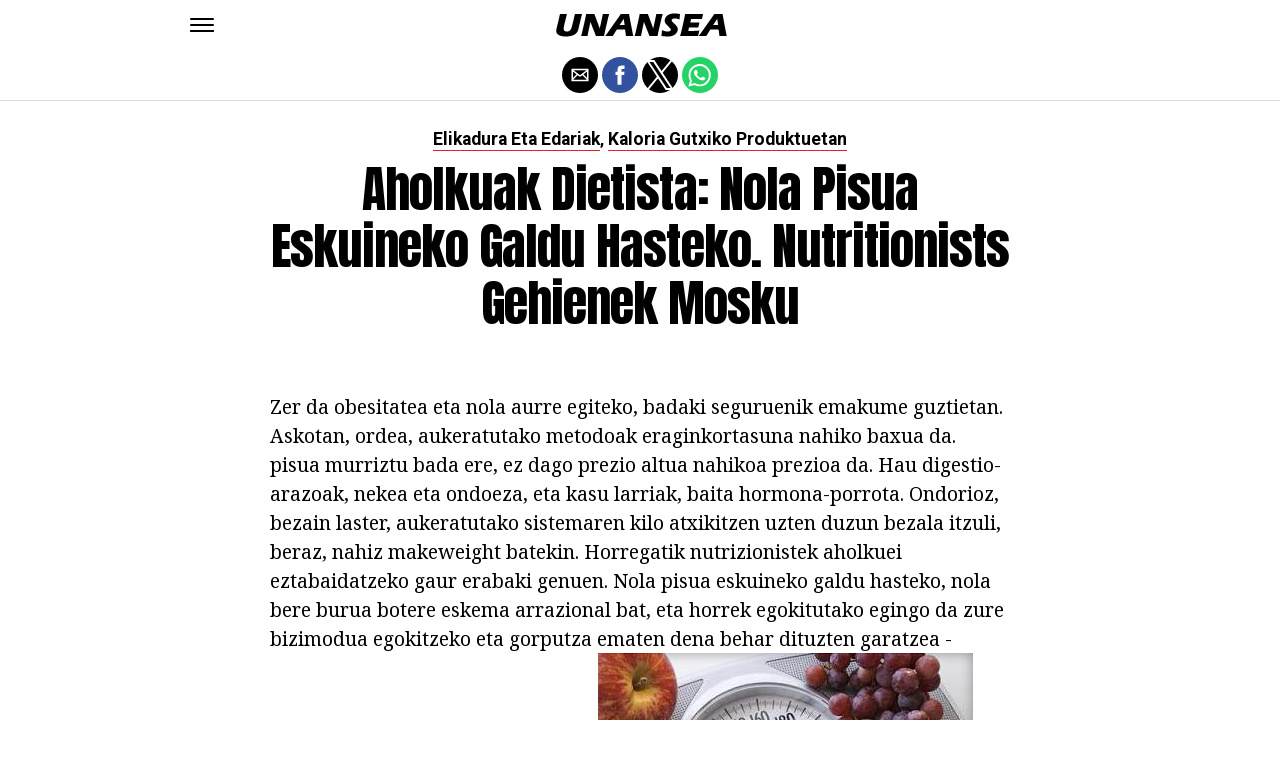

--- FILE ---
content_type: text/html; charset=UTF-8
request_url: https://eu.unansea.com/aholkuak-dietista-nola-pisua-eskuineko-galdu-hasteko-nutritionists-gehienek-mosku/
body_size: 14069
content:
<!DOCTYPE html>
<html ⚡ lang="en-US">
<head>
	<meta charset="UTF-8" >
	<meta name="viewport" id="viewport" content="width=device-width, initial-scale=1.0, maximum-scale=1.0, minimum-scale=1.0, user-scalable=no" />
	<link rel="canonical" href="https://eu.unansea.com/aholkuak-dietista-nola-pisua-eskuineko-galdu-hasteko-nutritionists-gehienek-mosku/">
	<link rel="shortcut icon" href="https://eu.unansea.com/wp-content/themes/jawn/images/favicon.ico">
	<script async custom-element="amp-social-share" src="https://cdn.ampproject.org/v0/amp-social-share-0.1.js" ></script>
	<script async custom-element="amp-sidebar" src="https://cdn.ampproject.org/v0/amp-sidebar-0.1.js" ></script>

<link href="https://fonts.googleapis.com/css2?family=Anton&family=Noto+Serif:wght@400;700&family=Roboto:wght@400;700&family=Roboto+Condensed:wght@700&subset=arabic,latin,latin-ext,cyrillic,cyrillic-ext,greek-ext,greek,vietnamese&display=swap" rel="stylesheet">


	<title>Aholkuak dietista: nola pisua eskuineko galdu hasteko. nutritionists gehienek Mosku</title>
	<script type='text/javascript' src="https://cdn.ampproject.org/v0.js" async></script>
	<style amp-boilerplate>body{-webkit-animation:-amp-start 8s steps(1,end) 0s 1 normal both;-moz-animation:-amp-start 8s steps(1,end) 0s 1 normal both;-ms-animation:-amp-start 8s steps(1,end) 0s 1 normal both;animation:-amp-start 8s steps(1,end) 0s 1 normal both}@-webkit-keyframes -amp-start{from{visibility:hidden}to{visibility:visible}}@-moz-keyframes -amp-start{from{visibility:hidden}to{visibility:visible}}@-ms-keyframes -amp-start{from{visibility:hidden}to{visibility:visible}}@-o-keyframes -amp-start{from{visibility:hidden}to{visibility:visible}}@keyframes -amp-start{from{visibility:hidden}to{visibility:visible}}</style>
	<noscript>
		<style amp-boilerplate>body{-webkit-animation:none;-moz-animation:none;-ms-animation:none;animation:none}</style>
	</noscript>

	<script async custom-element="amp-ad" src="https://cdn.ampproject.org/v0/amp-ad-0.1.js"></script>

	
	<style amp-custom>
		html, body, div, span, applet, object, iframe,
		h1, h2, h3, h4, h5, h6, p, blockquote, pre,
		a, abbr, acronym, address, big, cite, code,
		del, dfn, em, img, ins, kbd, q, s, samp,
		small, strike, strong, sub, sup, tt, var,
		b, u, i, center,
		dl, dt, dd, ol, ul, li,
		fieldset, form, label, legend,
		table, caption, tbody, tfoot, thead, tr, th, td,
		article, aside, canvas, details, embed,
		figure, figcaption, footer, header, hgroup,
		menu, nav, output, ruby, section, summary,
		time, mark, audio, video {
		margin: 0;
		padding: 0;
		border: 0;
		font-size: 100%;
		vertical-align: baseline;
		}
		/* HTML5 display-role reset for older browsers */
		article, aside, details, figcaption, figure,
		footer, header, hgroup, menu, nav, section {
		display: block;
		}
		ol, ul {
		list-style: none;
		}
		blockquote, q {
		quotes: none;
		}
		blockquote:before, blockquote:after,
		q:before, q:after {
		content: '';
		content: none;
		}
		table {
		border-collapse: collapse;
		border-spacing: 0;
		}
		html {
		overflow-x: hidden;
		}
		body {
		color: #000;
		font-size: 1rem;
		-webkit-font-smoothing: antialiased;
		font-weight: 400;
		line-height: 100%;
		margin: 0px auto;
		padding: 0px;
		}
		h1, h2, h3, h4, h5, h6, h1 a, h2 a, h3 a, h4 a, h5 a, h6 a {
		-webkit-backface-visibility: hidden;
		color: #000;
		}
		img {
		max-width: 100%;
		height: auto;
		-webkit-backface-visibility: hidden;
		}
		iframe,
		embed,
		object,
		video {
		max-width: 100%;
		}
		a, a:visited {
		opacity: 1;
		text-decoration: none;
		-webkit-transition: color .25s, background .25s, opacity .25s;
		-moz-transition: color .25s, background .25s, opacity .25s;
		-ms-transition: color .25s, background .25s, opacity .25s;
		-o-transition: color .25s, background .25s, opacity .25s;
		transition: color .25s, background .25s, opacity .25s;
		}
		a:hover {
		text-decoration: none;
		}
		a:active,
		a:focus {
		outline: none;
		}
		#mvp-side-wrap a {
		color: #000;
		font-weight: 700;
		}
		#mvp-site,
		#mvp-site-wall {
		overflow: hidden;
		width: 100%;
		}
		#mvp-site-main {
		width: 100%;
		}
		#mvp-site-main {
		-webkit-backface-visibility: hidden;
		backface-visibility: hidden;
		margin-top: 0;
		z-index: 9999;
		}
		.home #mvp-site-main {
		transition: margin-top .7s;
		}
		.relative {
		position: relative;
		}
		.w100 {
		width: 100%;
		}
		.right, .alignright {
		float: right;
		}
		.alignright {
		margin: 20px 0 20px 20px;
		}
		.left, .alignleft {
		float: left;
		}
		.alignleft {
		margin: 20px 20px 20px 0;
		}
		.aligncenter {
		display: block;
		margin: 0 auto;
		}
		.mvp-mob-img {
		display: none;
		}
		#mvp-fly-wrap,
		#mvp-search-wrap {
		-webkit-transition: -webkit-transform 0.25s ease;
		-moz-transition: -moz-transform 0.25s ease;
		-ms-transition: -ms-transform 0.25s ease;
		-o-transition: -o-transform 0.25s ease;
		transition: transform 0.25s ease;
		}
		#mvp-main-head-wrap {
		position: fixed;
		top: 0;
		left: 0;
		width: 100%;
		z-index: 999;
		}
		#mvp-main-nav-wrap,
		#mvp-main-nav-top-wrap {
		width: 100%;
		}
		.mvp-main-box {
		margin: 0 auto;
		max-width: 900px;
		height: 100%;
		}
		h1.mvp-logo-title,
		h2.mvp-logo-title {
		display: block;
		font-size: 0px;
		}
		.mvp-nav-logo-small,
		.mvp-nav-small .mvp-nav-logo-reg {
		display: none;
		}
		.mvp-nav-small .mvp-nav-logo-small {
		display: inline;
		}
		#mvp-main-nav-bot {
		-webkit-backface-visibility: hidden;
		backface-visibility: hidden;
		width: 100%;
		height: 50px;
		z-index: 9000;
		}
		#mvp-main-nav-bot-cont {
		-webkit-backface-visibility: hidden;
		backface-visibility: hidden;
		width: 100%;
		height: 50px;
		}
		.mvp-nav-small .mvp-nav-top-wrap,
		.mvp-nav-small .mvp-nav-top-mid {
		height: 30px;
		}
		.mvp-nav-small .mvp-nav-top-mid img {
		height: 100%;
		}
		#mvp-nav-bot-wrap,
		.mvp-nav-bot-cont {
		width: 100%;
		}
		.mvp-nav-bot-right-out {
		margin-right: -50px;
		width: 100%;
		}
		.mvp-nav-bot-right-in {
		margin-right: 50px;
		}
		.mvp-nav-bot-left-out {
		float: right;
		margin-left: -50px;
		width: 100%;
		}
		.mvp-nav-bot-left-in {
		margin-left: 50px;
		}
		.mvp-nav-bot-left,
		.mvp-nav-bot-right {
		width: 50px;
		height: 50px;
		}
		.mvp-fixed-post {
		text-align: left;
		}
		.mvp-fixed-post img {
		float: left;
		margin-left: 0;
		}
		#mvp-main-nav-small,
		#mvp-nav-small-wrap,
		#mvp-main-nav-small-cont,
		.mvp-nav-small-cont {
		width: 100%;
		}
		#mvp-main-nav-small {
		-webkit-backface-visibility: hidden;
		backface-visibility: hidden;
		overflow: hidden;
		height: 50px;
		z-index: 99999;
		}
		#mvp-main-nav-small:hover {
		overflow: visible;
		}
		.mvp-nav-small-cont {
		display: grid;
		grid-column-gap: 20px;
		grid-template-columns: 24px auto;
		height: 50px;
		}
		#mvp-nav-small-left {
		margin: 18px 0;
		width: 24px;
		height: 14px;
		}
		#mvp-main-nav-small .mvp-nav-menu ul {
		text-align: left;
		}
		#mvp-main-nav-small .mvp-drop-nav-title {
		margin: 0;
		overflow: hidden;
		max-width: 680px;
		height: 0;
		}
		.mvp-nav-small-fixed .mvp-drop-nav-title {
		-webkit-backface-visibility: hidden;
		backface-visibility: hidden;
		display: inline;
		-webkit-transform: translate3d(0,-70px,0);
		-moz-transform: translate3d(0,-70px,0);
		-ms-transform: translate3d(0,-70px,0);
		-o-transform: translate3d(0,-70px,0);
		transform: translate3d(0,-70px,0);
		}
		.mvp-nav-small-post {
		margin: 10px 0;
		height: 30px;
		-webkit-transform: translate3d(0,0,0);
		-moz-transform: translate3d(0,0,0);
		-ms-transform: translate3d(0,0,0);
		-o-transform: translate3d(0,0,0);
		transform: translate3d(0,0,0);
		}
		.mvp-nav-small-mid {
		margin-right: 44px;
		text-align: center;
		}
		.mvp-nav-small-mid-right {
		max-width: 780px;
		}
		#mvp-main-nav-small .mvp-nav-menu {
		overflow: hidden;
		}
		#mvp-main-nav-small .mvp-nav-menu:hover {
		overflow: visible;
		}
		.mvp-nav-small-logo {
		display: inline-block;
		line-height: 0;
		margin: 10px 0;
		height: 30px;
		max-width: 200px;
		}
		#mvp-nav-small-right {
		margin-left: 20px;
		width: 30px;
		height: 50px;
		}
		.mvp-nav-small-post-tog {
		display: inline;
		overflow: hidden;
		height: auto;
		}
		#mvp-fly-wrap {
		position: relative;
		width: 370px;
		height: 100%;
		z-index: 999999;
		}
		.mvp-fly-but-wrap {
		cursor: pointer;
		width: 24px;
		height: 14px;
		}
		#mvp-fly-wrap .mvp-fly-but-wrap {
		margin: 15px 0;
		}
		.mvp-nav-top-left .mvp-fly-but-wrap {
		display: none;
		margin-top: -10px;
		opacity: 0;
		position: absolute;
		top: 50%;
		left: 0;
		height: 20px;
		}
		.mvp-nav-bot-left {
		margin: 15px 0;
		height: 20px;
		}
		.mvp-search-but-wrap {
		position: absolute;
		top: 60px;
		right: 80px;
		width: 60px;
		height: 60px;
		}
		.mvp-fly-but-wrap span {
		-webkit-border-radius: 2px;
		-moz-border-radius: 2px;
		-ms-border-radius: 2px;
		-o-border-radius: 2px;
		border-radius: 2px;
		display: block;
		position: absolute;
		left: 0;
		height: 2px;
		}
		.mvp-nav-top-left .mvp-fly-but-wrap {
		opacity: 1;
		}
		.mvp-fly-but-wrap span:nth-child(1) {
		top: 0;
		width: 24px;
		}
		.mvp-fly-but-wrap span:nth-child(2),
		.mvp-fly-but-wrap span:nth-child(3) {
		top: 12px;
		width: 24px;
		}
		.mvp-fly-but-wrap span:nth-child(4) {
		top: 6px;
		width: 24px;
		}
		#mvp-fly-menu-top .mvp-fly-but-wrap span:nth-child(1),
		#mvp-fly-menu-top .mvp-fly-but-wrap span:nth-child(4) {
		top: .5px;
		left: 50%;
		width: 0%;
		}
		#mvp-fly-menu-top .mvp-fly-but-wrap span:nth-child(2) {
		-webkit-transform: rotate(45deg);
		-moz-transform: rotate(45deg);
		-ms-transform: rotate(45deg);
		-o-transform: rotate(45deg);
		transform: rotate(45deg);
		width: 30px;
		}
		#mvp-fly-menu-top .mvp-fly-but-wrap span:nth-child(3) {
		-webkit-transform: rotate(-45deg);
		-moz-transform: rotate(-45deg);
		-ms-transform: rotate(-45deg);
		-o-transform: rotate(-45deg);
		transform: rotate(-45deg);
		width: 30px;
		}
		#mvp-fly-menu-top {
		width: 100%;
		height: 50px;
		}
		.mvp-fly-top-out {
		margin-right: -100px;
		left: 50px;
		width: 100%;
		}
		.mvp-fly-top-in {
		margin-right: 100px;
		}
		.mvp-fly-but-menu {
		float: right;
		position: relative;
		}
		#mvp-fly-wrap .mvp-fly-but-menu {
		margin: 15px;
		}
		#mvp-fly-menu-wrap {
		overflow: hidden;
		width: 100%;
		}
		nav.mvp-fly-nav-menu {
		margin: 0 5.40540540541% 0; /* 20px / 370px */
		overflow: hidden;
		position: absolute;
		width: 89.1891891892%; /* 330px / 370px */
		}
		nav.mvp-fly-nav-menu ul {
		float: left;
		position: relative;
		width: 100%;
		}
		nav.mvp-fly-nav-menu ul div.mvp-mega-dropdown {
		display: none;
		}
		nav.mvp-fly-nav-menu ul li {
		border-top: 1px solid rgba(255,255,255,.1);
		cursor: pointer;
		float: left;
		position: relative;
		width: 100%;
		-webkit-tap-highlight-color: rgba(0,0,0,0);
		}
		nav.mvp-fly-nav-menu ul li:first-child {
		border-top: none;
		}
		nav.mvp-fly-nav-menu ul li ul li:first-child {
		margin-top: 0;
		}
		nav.mvp-fly-nav-menu ul li a {
		color: #fff;
		display: inline-block;
		float: left;
		font-size: 20px;
		line-height: 1;
		padding: 14px 0;
		text-transform: uppercase;
		}
		nav.mvp-fly-nav-menu ul li ul.sub-menu {
		display: none;
		}
		.mvp-fly-fade {
		background: #000;
		cursor: pointer;
		opacity: 0;
		width: 100%;
		position: fixed;
		top: 0;
		left: 0;
		z-index: 99999;
		}
		.mvp-fly-fade-trans {
		opacity: .7;
		height: 100%;
		}
		.mvp-fly-shadow {
		box-shadow: 0 0 16px 0 rgba(0,0,0,0.7);
		}
		#mvp-main-body-wrap {
		background: #fff;
		padding-bottom: 60px;
		margin-top: 101px;
		width: 100%;
		}
		#mvp-home-widget-wrap,
		.mvp-widget-home {
		width: 100%;
		}
		#mvp-article-wrap,
		#mvp-article-cont {
		width: 100%;
		}
		#mvp-article-wrap {
		float: left;
		position: relative;
		}
		#mvp-post-main {
		margin: 30px 0;
		width: 100%;
		}
		.page #mvp-post-main {
		margin-bottom: 0;
		}
		#mvp-post-head {
		display: grid;
		margin: 0 auto 30px;
		max-width: 740px;
		text-align: center;
		}
		h3.mvp-post-cat {
		margin-bottom: 10px;
		text-align: center;
		width: 100%;
		}
		span.mvp-post-cat {
		color: #000;
		display: inline-block;
		font-size: 1.1rem;
		line-height: 1;
		padding: 0 0 2px;;
		text-transform: uppercase;
		}
		h1.mvp-post-title {
		color: #000;
		font-size: 3.1rem;
		letter-spacing: -.02em;
		line-height: 1.15;
		width: 100%;
		}
		#mvp-post-content h1.mvp-post-title {
		font-size: 2.9rem;
		margin-right: 0;
		width: 100%;
		}
		span.mvp-post-excerpt {
		color: #555;
		font-size: 1.2rem;
		line-height: 1.55;
		margin-top: 15px;
		width: 100%;
		}
		.mvp-author-info-wrap,
		ul.mvp-author-info-list {
		width: 100%;
		}
		.mvp-post-info-wrap {
		display: grid;
		align-items: center;
		grid-column-gap: 14px;
		grid-template-columns: 46px auto;
		justify-content: center;
		margin: 20px 0 0;
		width: 100%;
		}
		.mvp-post-info-wrap2 {
		justify-content: start;
		margin: 0;
		}
		.mvp-author-thumb {
		border: 3px solid #eee;
		-webkit-border-radius: 50%;
		-moz-border-radius: 50%;
		-ms-border-radius: 50%;
		-o-border-radius: 50%;
		border-radius: 50%;
		overflow: hidden;
		width: 46px;
		height: 46px;
		}
		.mvp-author-info-wrap,
		.mvp-author-name-wrap,
		.mvp-author-name-wrap p,
		.mvp-author-name,
		.mvp-post-date-wrap,
		.mvp-post-date-wrap p {
		display: inline-block;
		float: left;
		}
		.mvp-author-info-wrap {
		color: #555;
		font-size: 1rem;
		line-height: 1;
		}
		.mvp-author-name-wrap,
		.mvp-author-name-wrap p,
		.mvp-post-date-wrap p {
		margin: 0 5px 0 0;
		}
		.mvp-author-name-wrap a {
		color: #000;
		font-weight: 700;
		}
		#mvp-post-content {
		width: 100%;
		}
		#mvp-post-feat-img {
		line-height: 0;
		text-align: center;
		width: 100%;
		}
		.mvp-post-feat-text-main {
		margin: 0 auto;
		max-width: 1200px;
		}
		.mvp-post-feat-text {
		width: 37%;
		}
		.mvp-post-feat-text span.mvp-post-excerpt {
		color: #fff;
		font-size: 1.1rem;
		margin-top: 10px;
		}
		.mvp-post-img-hide {
		display: none;
		}
		span.mvp-post-img-cap {
		background: #fff;
		color: #888;
		float: right;
		font-size: .85rem;
		line-height: 1;
		padding: 8px 20px 0;
		text-align: right;
		width: calc(100% - 40px);
		}
		#mvp-content-wrap,
		#mvp-content-body,
		#mvp-content-main,
		#mvp-content-body-top,
		.mvp-post-add-body {
		width: 100%;
		}
		#mvp-content-wrap {
		margin: 30px 0;
		}
		#mvp-content-main {
		line-height: 1.55;
		}
		#mvp-content-main p {
		color: #000;
		display: block;
		font-size: 1.2rem;
		line-height: 1.55;
		margin: 0 auto 20px;
		max-width: 740px;
		}
		#mvp-content-main p a {
		color: #000;
		}
		#mvp-content-bot {
		float: left;
		margin: 20px 0 0;
		width: 100%;
		}
		.mvp-post-bot-wrap {
		width: 100%;
		}
		.mvp-post-bot {
		margin: 0 auto;
		max-width: 740px;
		}
		.mvp-post-tags {
		color: #999;
		float: left;
		font-size: 1.1rem;
		line-height: 1;
		width: 100%;
		}
		.mvp-post-tags a,
		.mvp-post-tags a:visited {
		color: #999;
		display: inline-block;
		margin: 0 0 5px;
		position: relative;
		}
		.mvp-post-tags a:hover {
		color: #333;
		}
		.mvp-post-tags-header {
		color: #333;
		float: left;
		font-weight: 700;
		margin-right: 5px;
		}
		#mvp-comments-button {
		margin-top: 60px;
		text-align: center;
		width: 100%;
		}
		.mvp-disqus-comm-wrap {
		display: none;
		float: left;
		width: 100%;
		}
		#mvp-comments-button a,
		#mvp-comments-button span.mvp-comment-but-text {
		background: #000;
		color: #fff;
		cursor: pointer;
		display: inline-block;
		font-size: 14px;
		line-height: 100%;
		padding: 15px 0;
		width: 100%;
		}
		#mvp-comments-button span.mvp-comment-but-text i {
		margin: 0 5px 0 0;
		}
		#mvp-comments-button span.mvp-comment-but-text:hover {
		background: #222;
		}
		.posts-nav-link {
		display: none;
		}
		h4.mvp-post-header {
		float: left;
		margin: 0 0 15px;
		position: relative;
		width: 100%;
		}
		span.mvp-post-header {
		color: #222;
		display: inline-block;
		font-size: 1.2rem;
		line-height: 1;
		position: relative;
		z-index: 1;
		}
		#mvp-post-more-wrap,
		ul.mvp-post-more-list {
		width: 100%;
		}
		ul.mvp-post-more-list {
		display: grid;
		grid-template-columns: auto auto auto;
		grid-gap: 30px 20px;
		justify-content: center;
		}
		ul.mvp-post-more-list li {
		overflow: hidden;
		}
		.mvp-post-more-img {
		line-height: 0;
		margin-bottom: 10px;
		width: 100%;
		}
		.mvp-post-more-text {
		width: 100%;
		}
		.mvp-post-more-text p {
		color: #000;
		float: left;
		font-size: 1.1rem;
		font-weight: 700;
		letter-spacing: -.02em;
		line-height: 1.2;
		width: 100%;
		}
		h3.mvp-cat-bub {
		float: left;
		font-size: .7rem;
		margin: 5px 0 0;
		width: 100%;
		}
		span.mvp-cat-bub {
		color: #888;
		display: inline-block;
		font-size: .7rem;
		font-weight: 400;
		letter-spacing: .1em;
		padding: 0 0 1px;
		line-height: 1;
		text-transform: uppercase;
		}
		#mvp-soc-mob-wrap {
		background: #fff;
		border-bottom: 1px solid #ddd;
		padding: 7px 0;
		width: 100%;
		height: 36px;
		}
		amp-social-share.rounded {
		border-radius: 50%;
		background-size: 80%;
		}
		.mvp-soc-mob-cont {
		text-align: center;
		width: 100%;
		}
		#mvp-content-main ul {
		list-style: disc outside;
		margin: 10px 0;
		}
		#mvp-content-main ol {
		list-style: decimal outside;
		margin: 10px 0;
		}
		#mvp-content-main ul li,
		#mvp-content-main ol li {
		font-size: 1.125rem;
		line-height: 1.55;
		margin-left: 50px;
		}
		#mvp-content-main h1,
		#mvp-content-main h2,
		#mvp-content-main h3,
		#mvp-content-main h4,
		#mvp-content-main h5,
		#mvp-content-main h6 {
		font-weight: 700;
		letter-spacing: -.02em;
		line-height: 1.4;
		margin: 10px 0;
		overflow: hidden;
		text-transform: none;
		width: 100%;
		}
		#mvp-content-main h1,
		.mvp-post-add-main hi {
		font-size: 2rem;
		}
		#mvp-content-main h2,
		.mvp-post-add-main h2 {
		font-size: 1.8rem;
		}
		#mvp-content-main h3,
		.mvp-post-add-main h3 {
		font-size: 1.6rem;
		}
		#mvp-content-main h4,
		.mvp-post-add-main h4 {
		font-size: 1.4rem;
		}
		#mvp-content-main h5,
		.mvp-post-add-main h5 {
		font-size: 1.2rem;
		}
		#mvp-content-main h6,
		.mvp-post-add-main h6 {
		font-size: 1rem;
		}
		#mvp-content-main blockquote {
		float: left;
		margin: 20px;
		width: calc(40% - 40px);
		}
		#mvp-content-main blockquote p {
		color: #000;
		font-size: 2.3rem;
		line-height: 1.05;
		margin: 0;
		padding: 0;
		}
		#mvp-content-main blockquote p cite {
		color: #555;
		display: inline-block;
		font-size: 1rem;
		font-weight: 400;
		}
		#mvp-content-main dt,
		.mvp-post-add-main dt {
		font-weight: bold;
		margin: 5px 0;
		}
		#mvp-content-main dd,
		.mvp-post-add-main dd {
		line-height: 1.5;
		margin-left: 20px;
		}
		#mvp-content-main abbr,
		#mvp-content-main acronym,
		.mvp-post-add-main abbr,
		.mvp-post-add-main acronym {
		font-weight: bold;
		text-transform: uppercase;
		}
		#mvp-content-main code,
		.mvp-post-add-main code {
		font-size: 1.1rem;
		}
		#mvp-content-main sub,
		.mvp-post-add-main sub {
		font-size: smaller;
		vertical-align: sub;
		}
		#mvp-content-main sup,
		.mvp-post-add-main sup {
		font-size: smaller;
		vertical-align: super;
		}
		#mvp-content-main table,
		.mvp-post-add-main table {
		font-size: .9rem;
		width: 100%;
		}
		#mvp-content-main thead,
		.mvp-post-add-main thead {
		background: #ccc;
		}
		#mvp-content-main tbody tr,
		.mvp-post-add-main tbody tr {
		background: #eee;
		}
		#mvp-content-main tbody tr:nth-child(2n+2),
		.mvp-post-add-main tbody tr:nth-child(2n+2) {
		background: none;
		}
		#mvp-content-main td,
		#mvp-content-main th,
		.mvp-post-add-main td,
		.mvp-post-add-main th {
		padding: 5px 1.5%;
		}
		#mvp-content-main tr.odd,
		.mvp-post-add-main tr.odd {
		background: #eee;
		}
		.wp-caption,
		#mvp-content-main p.wp-caption-text,
		.gallery-caption,
		.mvp-post-add-main p.wp-caption-text {
		color: #777;
		font-size: .8rem;
		margin-top: 5px;
		margin-bottom: 30px;
		max-width: 100%;
		text-align: left;
		}
		.screen-reader-text {
		clip: rect(1px, 1px, 1px, 1px);
		position: absolute;
		height: 1px;
		width: 1px;
		overflow: hidden;
		}
		.screen-reader-text:focus {
		background-color: #f1f1f1;
		border-radius: 3px;
		box-shadow: 0 0 2px 2px rgba(0, 0, 0, 0.6);
		clip: auto;
		color: #21759b;
		display: block;
		font-size: 14px;
		font-size: 0.875rem;
		font-weight: bold;
		height: auto;
		left: 5px;
		line-height: normal;
		padding: 15px 23px 14px;
		text-decoration: none;
		top: 5px;
		width: auto;
		z-index: 100000; /* Above WP toolbar. */
		}
		#mvp-content-main ul,
		#mvp-content-main ol,
		#mvp-content-main h1,
		#mvp-content-main h2,
		#mvp-content-main h3,
		#mvp-content-main h4,
		#mvp-content-main h5,
		#mvp-content-main h6 {
		margin: 0 auto 20px;
		max-width: 740px;
		}
		.sticky {
		font-weight: 700;
		}
		.posts-nav-link {
		display: none;
		}
		.mvp-org-wrap {
		display: none;
		}
		.theiaPostSlider_nav {
		float: left;
		width: 100%;
		}
		.post-password-form label {
		font-size: 1rem;
		font-weight: 700;
		}
		.post-password-form p {
		font-size: 1rem;
		}
		.post-password-form {
		float: left;
		margin: 100px 0;
		text-align: center;
		width: 100%;
		}
		.post-password-form input {
		background: #888;
		border: none;
		color: #fff;
		cursor: pointer;
		font-size: 12px;
		font-weight: 700;
		line-height: 1;
		padding: 5px 10px;
		text-transform: uppercase;
		}
		.post-password-form label input {
		background: #fff;
		border: 1px solid #ddd;
		color: #000;
		margin: 0 10px;
		}
		h1.mvp-page-head {
		float: left;
		margin: 10px 0 30px;
		width: 100%;
		}
		span.mvp-page-head {
		color: #000;
		float: left;
		font-size: 1.6rem;
		font-weight: 700;
		letter-spacing: -.02em;
		line-height: 1;
		text-align: center;
		text-transform: uppercase;
		width: 100%;
		}
		#mvp-foot-bot,
		#mvp-foot-copy {
		width: 100%;
		}
		#mvp-foot-wrap {
		background: #111;
		width: 100%;
		}
		#mvp-foot-bot {
		background: #000;
		padding: 20px 0;
		}
		#mvp-foot-copy {
		text-align: center;
		width: 100%;
		}
		#mvp-foot-copy p {
		color: #777;
		font-size: .9rem;
		font-weight: 400;
		line-height: 1.4;
		}
		#mvp-foot-copy a:hover {
		color: #fff;
		}
		@media screen and (max-width: 940px) and (min-width: 480px) {
		.mvp-main-box {
		display: grid;
		grid-template-columns: 100%;
		padding: 0 20px;
		max-width: none;
		}
		}
		@media screen and (max-width: 767px) and (min-width: 660px) {
		h1.mvp-post-title {
		margin: 0;
		width: 100%;
		}
		ul.mvp-post-more-list {
		display: grid;
		grid-template-columns: auto auto;
		grid-gap: 30px 20px;
		justify-content: center;
		}
		#mvp-content-main blockquote {
		margin: 20px 20px 20px 0;
		width: calc(40% - 20px);
		}
		#mvp-content-main blockquote p {
		font-size: 1.9rem;
		}
		}
		@media screen and (max-width: 659px) and (min-width: 600px) {
		h1.mvp-post-title {
		font-size: 3rem;
		margin: 0;
		width: 100%;
		}
		ul.mvp-post-more-list {
		display: grid;
		grid-template-columns: auto auto;
		grid-gap: 30px 20px;
		justify-content: center;
		}
		#mvp-content-main blockquote {
		margin: 20px 20px 20px 0;
		width: calc(40% - 20px);
		}
		#mvp-content-main blockquote p {
		font-size: 1.7rem;
		}
		}
		@media screen and (max-width: 599px) and (min-width: 480px) {
		h1.mvp-post-title {
		font-size: 2.5rem;
		margin: 0;
		width: 100%;
		}
		ul.mvp-post-more-list {
		display: grid;
		grid-template-columns: auto auto;
		grid-gap: 30px 20px;
		justify-content: center;
		}
		.mvp-post-more-text p {
		font-size: 1rem;
		}
		#mvp-content-main blockquote {
		margin: 20px 20px 20px 0;
		width: calc(40% - 20px);
		}
		#mvp-content-main blockquote p {
		font-size: 1.4rem;
		}
		}
		@media screen and (max-width: 479px) {
		.mvp-main-box {
		display: grid;
		grid-template-columns: 100%;
		padding: 0 15px;
		max-width: none;
		}
		#mvp-main-body-wrap {
		margin-top: 105px;
		}
		amp-sidebar,
		#mvp-fly-wrap {
		width: 100%;
		}
		#mvp-post-head {
		margin: 0 auto 15px;
		}
		span.mvp-post-cat {
		font-size: .9rem;
		}
		h1.mvp-post-title {
		font-size: 2rem;
		margin: 0;
		width: 100%;
		}
		span.mvp-post-excerpt {
		font-size: 1rem;
		}
		.mvp-post-info-wrap {
		margin: 10px 0 0;
		}
		#mvp-content-main p,
		.mvp-post-add-main p {
		font-size: 1rem;
		}
		#mvp-content-main blockquote {
		margin: 15px 15px 15px 0;
		width: calc(40% - 15px);
		}
		#mvp-content-main blockquote p {
		font-size: 1.2rem;
		}
		ul.mvp-post-more-list {
		display: grid;
		grid-template-columns: auto;
		grid-gap: 15px 0;
		justify-content: center;
		}
		ul.mvp-post-more-list li {
		display: grid;
		grid-template-columns: 80px auto;
		grid-column-gap: 15px;
		}
		.mvp-post-more-img {
		margin: 0;
		}
		.mvp-post-more-text p {
		font-size: 1rem;
		}
		.mvp-reg-img {
		display: none;
		}
		.mvp-mob-img {
		display: block;
		}
		}
		a,
		a:visited,
		#mvp-content-main p a:hover,
		.mvp-post-add-main p a:hover {
		color: #ed1c24;
		}
		#mvp-content-main p a,
		.mvp-post-add-main p a {
		box-shadow: inset 0 -1px 0 #ed1c24;
		}
		span.mvp-post-cat {
		border-bottom: 1px solid #ed1c24;
		}
		#mvp-main-nav-small-cont,
		#mvp-fly-wrap {
		background: #ffffff;
		}
		nav.mvp-fly-nav-menu ul li a {
		color: 	#000000;
		}
		.mvp-fly-but-wrap span {
		background: #000000;
		}
		nav.mvp-fly-nav-menu ul li a:hover {
		color: #ed1c24;
		}
		.mvp-fly-but-wrap:hover span {
		background: #ed1c24;
		}
		body,
		span.mvp-post-img-cap,
		.mvp-post-tags,
		span.mvp-post-excerpt,
		span.mvp-post-img-cap,
		.wp-caption,
		#mvp-content-main p.wp-caption-text,
		.gallery-caption,
		.mvp-post-add-main p.wp-caption-text,
		span.mvp-cat-bub {
		font-family: 'Roboto', sans-serif;
		font-weight: 400;
		text-transform: None;
		}
		nav.mvp-fly-nav-menu ul li a {
		font-family: 'Roboto Condensed', sans-serif;
		font-weight: 700;
		text-transform: Uppercase;
		}
		h1.mvp-post-title,
		#mvp-content-main blockquote p {
		font-family: 'Anton', sans-serif;
		font-weight: 400;
		text-transform: Capitalize;
		}
		#mvp-content-main p,
		#mvp-content-main ul li,
		#mvp-content-main ol li {
		font-family: 'Noto Serif', serif;
		font-weight: 400;
		text-transform: None;
		}
		span.mvp-post-cat {
		font-family: 'Roboto', sans-serif;
		font-weight: 700;
		text-transform: Capitalize;
		}
		#mvp-content-main h1,
		#mvp-content-main h2,
		#mvp-content-main h3,
		#mvp-content-main h4,
		#mvp-content-main h5,
		#mvp-content-main h6,
		#mvp-comments-button a,
		#mvp-comments-button span.mvp-comment-but-text {
		font-family: 'Roboto', sans-serif;
		font-weight: 800;
		text-transform: Uppercase;
		}
		span.mvp-post-header {
		font-family: 'Roboto', sans-serif;
		font-weight: 900;
		text-transform: none;
		}
		/* Inline stylesheets */
		:root:not(#_):not(#_):not(#_):not(#_):not(#_) .amp-wp-407f84c{width:1610px}:root:not(#_):not(#_):not(#_):not(#_):not(#_) .amp-wp-82d21b4{width:410px}

		#statcounter{width:1px;height:1px;}
	</style>

<script async src="//cmp.optad360.io/items/936b7d75-e1fc-4b25-a1f4-578b942cb2d1.min.js"></script>
<script async src="//get.optad360.io/sf/b8251e44-b43a-4f82-8490-4bb34b9dd566/plugin.min.js"></script>

</head>
<body class="post-template-default single single-post single-format-audio woocommerce-no-js">


	<amp-sidebar id="sidebar" layout="nodisplay" side="left">
		<div id="mvp-fly-wrap">
			<div id="mvp-fly-menu-top" class="left relative">
				<div class="mvp-fly-but-wrap mvp-fly-but-menu ampstart-btn caps m2" on="tap:sidebar.toggle" role="button" tabindex="0">
					<span></span>
					<span></span>
					<span></span>
					<span></span>
				</div>
				<!--mvp-fly-but-wrap-->
			</div>
			<!--mvp-fly-menu-top-->
			<div id="mvp-fly-menu-wrap">
				<nav class="mvp-fly-nav-menu left relative">
					<div class="menu-main-menu-container">
						<ul id="menu-main-menu" class="menu">

	<li class="menu-item menu-item-type-custom menu-item-object-custom">
		<a href="https://eu.unansea.com/category/osasun/">Osasun</a>
	</li>
	<li class="menu-item menu-item-type-custom menu-item-object-custom">
		<a href="https://eu.unansea.com/category/homeliness/">Homeliness</a>
	</li>
	<li class="menu-item menu-item-type-custom menu-item-object-custom">
		<a href="https://eu.unansea.com/category/eraketa/">Eraketa</a>
	</li>
	<li class="menu-item menu-item-type-custom menu-item-object-custom">
		<a href="https://eu.unansea.com/category/elikadura-eta-edariak/">Elikadura eta edariak</a>
	</li>
	<li class="menu-item menu-item-type-custom menu-item-object-custom">
		<a href="https://eu.unansea.com/category/berriak-eta-gizartea/">Berriak eta Gizartea</a>
	</li>
	<li class="menu-item menu-item-type-custom menu-item-object-custom">
		<a href="https://eu.unansea.com/category/kultura/">Kultura</a>
	</li>
	<li class="menu-item menu-item-type-custom menu-item-object-custom">
		<a href="https://eu.unansea.com/category/bidaiatzea/">Bidaiatzea</a>
	</li>
	<li class="menu-item menu-item-type-custom menu-item-object-custom">
		<a href="https://eu.unansea.com/category/ordenagailuak/">Ordenagailuak</a>
	</li>
	<li class="menu-item menu-item-type-custom menu-item-object-custom">
		<a href="https://eu.unansea.com/category/hasiera-eta-familia/">Hasiera eta Familia</a>
	</li>
	<li class="menu-item menu-item-type-custom menu-item-object-custom">
		<a href="https://eu.unansea.com/category/edertasuna/">Edertasuna</a>
	</li>
	<li class="menu-item menu-item-type-custom menu-item-object-custom">
		<a href="https://eu.unansea.com/category/autoak/">Autoak</a>
	</li>
	<li class="menu-item menu-item-type-custom menu-item-object-custom">
		<a href="https://eu.unansea.com/category/business/">Business</a>
	</li>
	<li class="menu-item menu-item-type-custom menu-item-object-custom">
		<a href="https://eu.unansea.com/category/kirol-eta-fitness/">Kirol eta Fitness</a>
	</li>
	<li class="menu-item menu-item-type-custom menu-item-object-custom">
		<a href="https://eu.unansea.com/category/garapen-intelektuala/">Garapen intelektuala</a>
	</li>
	<li class="menu-item menu-item-type-custom menu-item-object-custom">
		<a href="https://eu.unansea.com/category/teknologia/">Teknologia</a>
	</li>
	<li class="menu-item menu-item-type-custom menu-item-object-custom">
		<a href="https://eu.unansea.com/category/hobby/">Hobby</a>
	</li>
	<li class="menu-item menu-item-type-custom menu-item-object-custom">
		<a href="https://eu.unansea.com/category/legeak/">Legeak</a>
	</li>
	<li class="menu-item menu-item-type-custom menu-item-object-custom">
		<a href="https://eu.unansea.com/category/moda/">Moda</a>
	</li>
	<li class="menu-item menu-item-type-custom menu-item-object-custom">
		<a href="https://eu.unansea.com/category/finantza/">Finantza</a>
	</li>
	<li class="menu-item menu-item-type-custom menu-item-object-custom">
		<a href="https://eu.unansea.com/category/auto-laborantza/">Auto-laborantza</a>
	</li>
	<li class="menu-item menu-item-type-custom menu-item-object-custom">
		<a href="https://eu.unansea.com/category/erlazioak/">Erlazioak</a>
	</li>
	<li class="menu-item menu-item-type-custom menu-item-object-custom">
		<a href="https://eu.unansea.com/category/elikadura-eta-edaria/">Elikadura eta edaria</a>
	</li>
						</ul>
					</div>
				</nav>
			</div>
			<!--mvp-fly-menu-wrap-->
		</div>
		<!--mvp-fly-wrap-->
	</amp-sidebar>
	<div id="mvp-site" class="left relative">
		<div id="mvp-site-wall" class="left relative">
			<div id="mvp-site-main" class="left relative">
				<header id="mvp-main-head-wrap">
					<nav id="mvp-main-nav-wrap" class="left relative">
						<div id="mvp-main-nav-small" class="left relative">
							<div id="mvp-main-nav-small-cont" class="left">
								<div class="mvp-main-box">
									<div id="mvp-nav-small-wrap">
										<div class="mvp-nav-small-cont">
											<div id="mvp-nav-small-left">
												<div class="mvp-fly-but-wrap left relative ampstart-btn caps m2" on="tap:sidebar.toggle" role="button" tabindex="0">
													<span></span><span></span><span></span><span></span>
												</div>
												<!--mvp-fly-but-wrap-->
											</div>
											<!--mvp-nav-small-left-->
											<div class="mvp-nav-small-mid">
												<div class="mvp-nav-small-logo">
													<a href="/" >
														<amp-img src="https://eu.unansea.com/wp-content/themes/jawn/images/logo-u.png" alt="eu.unansea.com" data-rjs="2" width="175" height="30" layout="fixed"></amp-img>
													</a>
												</div>
												<!--mvp-nav-small-logo-->
											</div>
											<!--mvp-nav-small-mid-->
										</div>
										<!--mvp-nav-small-cont-->
									</div>
									<!--mvp-nav-small-wrap-->
								</div>
								<!--mvp-main-box-->
							</div>
							<!--mvp-main-nav-small-cont-->
						</div>
						<!--mvp-main-nav-small-->
					</nav>
					<!--mvp-main-nav-wrap-->
					<div id="mvp-soc-mob-wrap" class="left relative">
						<div class="mvp-main-box">
							<div class="mvp-soc-mob-cont">
								<amp-social-share class="rounded" type="email" width="36" height="36"></amp-social-share>
								<amp-social-share class="rounded" type="facebook" width="36" height="36" data-param-app_id="1"></amp-social-share>
								<amp-social-share class="rounded" type="twitter" width="36" height="36"></amp-social-share>
								<amp-social-share class="rounded" type="whatsapp" width="36" height="36"></amp-social-share>
							</div>
							<!--mvp-soc-mob-cont-->
						</div>
						<!--mvp-main-box-->
					</div>
					<!--mvp-soc-mob-wrap-->
				</header>
				<!--mvp-main-head-wrap-->
				<div id="mvp-main-body-wrap" class="left relative">






	<article id="mvp-article-wrap">
		<div id="mvp-article-cont" class="left relative">
			<div class="mvp-main-box">
				<div id="mvp-post-main" class="left relative">
					<header id="mvp-post-head">
						<h3 class="mvp-post-cat left relative">
<a class="mvp-post-cat-link" href="https://eu.unansea.com/category/elikadura-eta-edariak/"><span class="mvp-post-cat">Elikadura eta edariak</span></a>,&nbsp;<a class="mvp-post-cat-link" href="https://eu.unansea.com/category/kaloria-gutxiko-produktuetan/"><span class="mvp-post-cat">Kaloria gutxiko produktuetan</span></a>						</h3>
						<h1 class="mvp-post-title left entry-title">Aholkuak dietista: nola pisua eskuineko galdu hasteko. nutritionists gehienek Mosku</h1>
					</header>
					<div id="mvp-post-content" class="left relative">

						<div id="mvp-content-wrap" class="left relative">
							<div id="mvp-content-body" class="left relative">
								<div id="mvp-content-body-top" class="left relative">
									<div id="mvp-content-main" class="left relative">

<p> Zer da obesitatea eta nola aurre egiteko, badaki seguruenik emakume guztietan. Askotan, ordea, aukeratutako metodoak eraginkortasuna nahiko baxua da. pisua murriztu bada ere, ez dago prezio altua nahikoa prezioa da. Hau digestio-arazoak, nekea eta ondoeza, eta kasu larriak, baita hormona-porrota. Ondorioz, bezain laster, aukeratutako sistemaren kilo atxikitzen uzten duzun bezala itzuli, beraz, nahiz makeweight batekin. Horregatik nutrizionistek aholkuei eztabaidatzeko gaur erabaki genuen. Nola pisua eskuineko galdu hasteko, nola bere burua botere eskema arrazional bat, eta horrek egokitutako egingo da zure bizimodua egokitzeko eta gorputza ematen dena behar dituzten garatzea - honek gaurko artikuluaren gaia da. <amp-img src="https://i7.unansea.com/image/14da80837f200ee6.jpg" alt="elikaduran aholkularitza pisua eskuineko galdu hasteko" width="375" height="321" layout="intrinsic"></amp-img></p>


<h2> Bi baleak, edo Slim figura bat konpromisoa </h2><p> Agian ez dugu ireki sekretu handi bat, esaten dugu Slim figura bat oinarri duten dieta egokia eta ariketa bada. lan baduzu berez duen sistema makila denbora behar duzu, pisu estra guztiak ahaztu egingo duzu. Urte bakoitzak bere dirua eta denbora gimnasioa bisitatzeko osotasun eza justifikatzeko dugu, baina onerako pixka bat izango da. Izan ere eraginkortasunez utzi bizi-betetasuna spoiling posible da eta etxean, bakarrik behar dugu elikaduran aholkuei aztertu. Nola pisua eskuineko galdu hasteko, dezagun aurre elkarrekin. </p>
<h2> hasiko gara plangintza </h2><p> Izan ere, ekintza sekuentzia argi bat gabe oso zaila da modu guztiak joan, ez bertatik inflexio eta nahi den emaitza lortzeko. Lehen zintzotasunez erantzun zeuk, ala zenbat kilo eta zentimetro gerritik buruzko kentzeko lortu nahi duzun galdera. Hau abiapuntua bertatik ekintzen sekuentzia eraikitzeko izango da. Gainera, geroztik asmoa duzula izango da, gutxi gorabehera, zenbat denbora hartu emaitzak lortzeko egingo da. </p>
<p> Ez genuke tarteko emaitzak ahaztu, zifra horiek mantendu motibazioa arrakasta lortzeko lagunduko dizu. Eta puntu honetan benetan behar duzu elikaduran aholkuei. Nola pisua eskuineko galdu hasteko? Lehenik eta behin, karbohidrato eta kaloria handiko elikagaiak ordezkatuz barazki eta fruituak, proteina eta zuntz iturri baliagarria dieta moduan. Azpimarratu beraiek zer behar da leuna ordezkatzeko, gorputza accustoming dieta berri bat, baino gose greba, berez gorputzari estres handia da iragarkian bortitza da. Pixkanaka-pixkanaka egingo zer guztiz ezabatuko du energia hornidura irina sistemari, frijituak, gozo eta pikantea batetik zatoz. Sinetsi me, zure bizitza ezin izango gutiago. <amp-img src="https://i7.unansea.com/image/eff618e77efe0edf.jpg" alt="Ksenia Selezneva elikaduran" width="448" height="208" layout="intrinsic"></amp-img></p>
<h2> Egokia elikadura: nola izan beharko luke </h2><p> informazio hori normalean hasten da pertsona kontsulta, eta horrek gehiegizko pisua, behar diren aholku elikaduran jasaten da. Nola hasteko  pisua zuzena galtzea?  grafikoak eta  elikagaien egunkari bat.  Zorrotz murriztea kaloria sarrerarekin Izan ere, gorputza moteldu dela metabolismoa eta hasten muskulu masa suntsitu ahal izateko beharrezko proteinak erauzteko ere dakar. Hori guztia zure osasunean eragin oso negatiboa da. Hori dela eta, bereziki Ksenia Selezneva (elikaduran) eta medikuek, bazkaria, eta bertan, eguneroko anoa bolumen osoan egon 4-5 anoa banatzen litzateke planifikatzeko gomendatzen da. Horien artean, ura edan ahal izango duzu, baina ez du hozka, beraz janaria erabat digeritzen eta xurgatzeko. <amp-img src="https://i7.unansea.com/image/a85662377f0d0ee2.jpg" alt="Moskuko nutrizionistek" width="448" height="336" layout="intrinsic"></amp-img></p>
<h2> Karbohidratoak - zure etsaiak </h2><p> Adierazpen hau ez da egia, izan ere, gorputzaren benetan behar dute - energia-iturri. Baina hemen, betiere, pisua galtzen duzu, batez ere, gehiegizko pisua handiak badira, iturriak alde batera utzi behar  karbohidratoak azkar.  Guztiak  bat glycemic indizea handiko produktuak  (karbohidratoen iturri bakarra horiek erreferentzia), hau da, buns eta gailetak, garagardoa, datak, patatak, erroskilak, arroza eta artatxikia porridge, dieta baztertutako behar, bere erabilera pisua azkar gain eramaten zenetik. Soilik ekarri figura ordenan, batzuetan zerrenda honetan elikagai jan dezakezu. Hau janari azkarra guztiak, oilasko ogi frijituak, gozokiak dira. </p>
<h2> Kirolak - bai, pilulak - no! </h2><p> Iritzi hori terapeuta okupazionalak guztiek partekatzen, adibidez, Mosku Ksenia Selezneva ere ezaguna. Nutrizionista daki bertatik bertara hainbat anti-obesitatea agente eraginkortasuna buruz. Kasu gehienetan, gezurrezko bat besterik ez da, eta horrek ez dabiltza, baina nahiko garestiak dira da. Droga eskainiko Nahiz gosea eta pisua galtzea sustatzen, ezin duzu hartu aldizka. Horrek esan nahi du, berehala ikastaroa ondoren pisua handitu hasiko da eta izango da aurreko mailetan itzultzeko. Eta hori ez zen guztia delako konpondu arazoa, ez duzu ezer aldatu zure power sistema. </p>
<p> Droga hori bakarrik, joera positiboa eman dezake, da &quot;Xenical&quot;. Droga bloke% 30 inguru gantz digestioa, janaria etorritakoak. Hala ere, alderantzizko da aldean da gantz elikagai dietan ugaritasuna batera, albo-efektu bat, hots, kontrolik gabeko hondakinen denbora izango da sartu. Hau da, oso diziplina bat, eta, ondorioz, pertsonaren zure dieta kontrolatzea hasiko da, eta dieta wean produktu kaltegarriak izan. nutritionists askok gomendatzen Moskuko droga hau hartu hasieratik, ordena pisua galtzeko prozesua errazteko eta azkartzeko ere. <amp-img src="https://i7.unansea.com/image/1a76be277f120ee3.jpg" alt="Aholkuak pisua galtzea nutrizionistek" width="700" height="560" layout="intrinsic"></amp-img></p>
<h2> ariketa estresa </h2><p> Jakina, ariketa gabe, ez duzu figura eder bat eskuratzeko gai izango. Baina ez etsi, ez duzu egun osoan denbora gimnasioan dute. Ordena metabolismoa ariketa ere argi nahikoa hobetzeko. Goizean ariketak egiten egunero, eta konplexuak argi ariketa afaria baino lehen, ez duzu nabarituko bezainbeste slimmer izango da. Eta onena pisua galtzea laguntza ibiltzeko. Zuk ez duzu ahalegin asko behar, besterik itzuli oinez ibiliko. Beraz, egun gogor baten ondoren kneaded eta gure pentsamenduak forma izango du eta pisu galera oinarri egonkorra sortzeko. </p>
<h2> Pazientzia behar dugu </h2><p> nutritionists gehienek ez pisua galtzea ez luke azkar errepikatuz pneumatikoen. The azkarrago pisua galtzen duzu, azkarrago berriro lortuko. Zein da zure potentzia sistema izango oreka sarrerarekin eta eragin arazteko duzun emaitza <a href="https://eu.unansea.com/nola-fluxua-eta-kaloria-kontsumoa-kalkulatzeko/">kaloria kontsumoa,</a> dendak gantz beherakada moteldu egingo da. Nahiz eta gehiegizko pisua handia da, zifra hori ez luke 0,5 kg astean gainditu. Hurbilago daude, tamaina ezin hobea, orduan eta motelagoa pisua galtzea jarraitu. <amp-img src="https://i7.unansea.com/image/60b6ed477f1c0ee5.jpg" alt="elikaduran janaria" width="700" height="464" layout="intrinsic"></amp-img></p>
<h2> Ohikoena akatsak The </h2><p> Nutrizionisten ez mantendu postulatu bera errepikatuz, baina, hala ere, ohiko rastrillo zapaldu prest ez da murriztu. Beraz, berriro ere diogu biltzen pisua galtzea nutrizionistek aholkuei guztiak. Beraz, pisua galtzeko lehen akatsa - Murrizketa hau elikagaietan. zatiak eta dieta murriztua. Ondorioz, hau ere, jendeak etengabe gose, gorputza estres ari da, eta adimena elikagai bakarra dakar. Medikuak aholkatzen dieta azkar ahaztu, zure elikadura-ohiturak, bizimodua aldatu aldatu behar duzu. </p>
<p> Bigarren mitoa da, ezin dela 6 pm ondoren jan. Printzipioz, egia da, baina nor ohera joan 22:00 etan horiek bakarrik. Oraindik gaueko hontza bat bada, eta oso ondo jarri du gauerditik aurrera, gero janaria break oso handia izango da, eta, beraz, aukera ona da zerbait kaltegarriak jateko da. Edozein profesionala elikaduran daudela txarra gauez berretsi du, baina etxera bada lanetik berandu, gomendatzen da afaria ahalik eta erraza egiteko. Haragia Arraina ordezko, baztertzeko porridge. </p>
<p> Pasta, ogia eta patatak hartzen diren figura etsai txarrena izan. Hala ere, egin gabe produktu horiek batzuetan badirudi zaila. Hau ez da gaizkia handiena. jaten duzu janari azkarra eta txistorra bada, gehitu maionesa, dagoeneko ez du axola pasta jaten dituzun. Nutrizionisten esan du ez dela beharrezkoa den produktu horiek amore ematen. Besterik gabe, transferitzeko beren harrera eguneko lehen seihilekoan. </p>
<p> gozokiak gaitzespena bat - pisua galtzen ari diren kolpe garrantzitsuena. Izan ere, hala nola, gogorra neurri bat ez da beharrezkoa. Nahiz eta eguneko lehen seihilekoan, dieta bat, eztia edo mermelada 20 g (Txokolate) koilarakada bat ordaindu ahal izango duzu. Garrantzitsuena - zaporea gozatzeko, dastatu luzea eta arretaz. </p>
<p> Eta garrantzitsuena - Edozein dieta aholkularitza eman behar sendagilea profesionala soilik. power sistemak zure lagun edo bizilaguna lagundu badu ere, ez da zenbait lagunduko dizu. Bizitza eta behin bidea aldatu eta guztiak Slim bihurtu da, ez beraiek esperimentatu nahi baduzu. Askoz hobeto behin espezialista bat joan. kontuan izango zuen zure banakako ezaugarriak hartu eta sistema optimoa bat garatzen da. <amp-img src="https://i7.unansea.com/image/5dd6c4f77f210ee6.jpg" alt="dieta aholkularitza" width="700" height="512" layout="intrinsic"></amp-img></p>
<h2> gomendio praktikoak </h2><p> Beharrezkoa da kontu handiz Chew janaria. 30 zenbatu aldi bakoitzean zure ahoan sartu duzu janaria pixka bat. zara afaltzera joan bada, jan egosia bi arrautzak. zarela askoz errazago eduki zer da baimentzen mugen barruan ikusiko duzu. ezin duzu amore eman badu postreak, fruitu eta fruta birrindua gazta joateko. </p>
<p> Praktika barau egunetan: barazkiak eta gazta, egunero, ziurtatu barazki freskoak jateko. ezin duzu amore eman badu gazta, txistorra eta ogia, moztu xerra gardena. oso erabilgarria da, astean behin, arroza egun bat antolatuz. likidoa lotzen ditu eta potasio asko dauka. Horri esker, gorputza ondo garbitu ahal izan zen. </p>
<p> Hartu bere burua plakak bakarrik txikia da. Ziurtatu ura edan, ez baino gutxiago eta erdi litro eguneko. As eusteko saria gozokiak batzuk ordaindu ahal egunero (datak pare bat, gozoa). astebete dute arrain egunean behin. gose sentitzen duzu bada, fruitu lehortzen lagunduko duzu. Jarrai lehorrak sagar bat edo prunes. bazkari aurretik, sagar handi bat jan ahal izango duzu, ona da nerbioak calms eta sabeleko betetzen. Jan askotan, baina pixkanaka, egokian by - 5 aldiz egunean. Eta gatza baztertu. <amp-img src="https://i7.unansea.com/image/df8653267f260ee7.jpg" alt="dietitian kontsulta" width="600" height="450" layout="intrinsic"></amp-img></p>
<h2> metropoli medikuek ospetsuena </h2><p> Aukeratu benetako profesional bat da, ez da horren erraza. Gaurkoan besterik bizimodu osasuntsu eta gorputz lirain bat, eta egun, beraz, norabide honetan medikuek eskaria gero eta handiagoa da egunez obsesionatuta. Ondorioz, ez dago profesionalek incompetent prest dauden pertsonen buruan eta tiraka dirua argi eta garbi hartu kopuru handi bat da. Beraz ziurtatu kontsultak egiteko bilatzen duzun laguntza aurretik. Ea zer Moskuko nutrizionistek zure konfiantza merezi dezagun. </p>
<p> Lydia Ionov, elikaduran eta kirol medikua, psikologoa kliniko. Arrakasta handia neure-linguistiko programazio erabiliz da. 5200 errublo - kontsulta kostua. </p>
<p> No gutxiago ospetsua Anatoly Volkov. medikua Hau estuki odol-probak, bai eta zure benetako boterea ikasten. Nutrizionista produktu zein odola handitzearen erreakzio bat ematen du, gutxi gorabehera, alergenoak gisa identifikatzen. Horren ondoren, produktuen zerrenda gorri bat da, hau eta hori ezin da 3-4 hilabete egiteko erabiltzen direnak. Ondoren garatutako zerrenda berdea. Adibidez, goizeko fruta eta zerealak arratsaldeko jaten duzu - cottage gazta, arrautzak, fruitu lehorrak, arrain, eta arratsaldean - parrillan haragi. probak batera kontsultatzea kostatuko errublo 15.000 inguru. <amp-img src="https://i7.unansea.com/image/1ea0aa327f040ee0.jpg" alt="onenak nutrizionistek" width="700" height="466" layout="intrinsic"></amp-img></p>
<h2> Popular pisua galtzea Clinic </h2><p> Mosku, dela &quot;Clinic gehiegizko pisua murrizteko&quot; Varsovian autopista. Hemen hartzen dietitian Aleksey Kovalkov. metabolismoa normalizatzeko dieta bide tradizionalak helburua zuen. Batere hainbat osagarriak hartu pisua galtzea gomendatzen du. Kontsulta 5000 errublo balioko du. </p>
<p> Dietitian kontsulta posible da eta Center Medikuntza estetikoa egiteko hartan. a Margarita Koroleva hiriburuan ezagun langile ditu. erabiliz gomendatzen du She  zatitu bazkariak,  ur asko edan eta ez gauean Cram. Horrez gain, ez zuen gomendatzen ordezkatu food bizi poza. zentrora bisita bat da, benetako opor bihurtu, harrigarri <a href="https://eu.unansea.com/txokolatea-wrap/">txokolate wraps</a> eta fantasiazko &quot;hilkutxa&quot; entsaladak dieta eta azenarioa eta Intxaur cutlets, bertan jatetxe bat oinarri hartuta prestatu dira. </p>


									</div>
									<!--mvp-content-main-->
								</div>
								<!--mvp-content-body-top-->
							</div>
							<!--mvp-content-body-->
						</div>
						<!--mvp-content-wrap-->
					</div>
					<!--mvp-post-content-->
				</div>
				<!--mvp-post-main-->
				<div id="mvp-post-more-wrap" class="left relative">
					<h4 class="mvp-post-header">
						<span class="mvp-post-header">Similar articles</span>
					</h4>
					<ul class="mvp-post-more-list left relative">
													<li>
								<div class="mvp-post-more-img left relative">
																		<a href="https://eu.unansea.com/peach-mertxikak-laua-osaera-eta-erabilera/">
										<amp-img class="mvp-reg-img" src="https://i7.unansea.com/image/b1b1791a62230e6a-560x315.jpg" width="560" height="315" layout="responsive"></amp-img>
										<amp-img class="mvp-mob-img" src="https://i7.unansea.com/image/b1b1791a62230e6a-80x80.jpg" width="80" height="80" layout="responsive"></amp-img>
									</a>
																	</div>
								<!--mvp-post-more-img-->
								<div class="mvp-post-more-text left relative">
									<a href="https://eu.unansea.com/peach-mertxikak-laua-osaera-eta-erabilera/">
										<p>: Peach mertxikak laua: osaera eta erabilera</p>
										<h3 class="mvp-cat-bub"><span class="mvp-cat-bub">Elikadura eta edariak</span></h3>
									</a>
								</div>
								<!--mvp-post-more-text-->
							</li>
													<li>
								<div class="mvp-post-more-img left relative">
																		<a href="https://eu.unansea.com/black-mahats-kaloria-proteina-gantz-karbohidrato-edukia/">
										<amp-img class="mvp-reg-img" src="https://i7.unansea.com/image/8d1889a9705c0ea7-560x315.jpg" width="560" height="315" layout="responsive"></amp-img>
										<amp-img class="mvp-mob-img" src="https://i7.unansea.com/image/8d1889a9705c0ea7-80x80.jpg" width="80" height="80" layout="responsive"></amp-img>
									</a>
																	</div>
								<!--mvp-post-more-img-->
								<div class="mvp-post-more-text left relative">
									<a href="https://eu.unansea.com/black-mahats-kaloria-proteina-gantz-karbohidrato-edukia/">
										<p>Black Mahats: kaloria proteina, gantz, karbohidrato edukia,</p>
										<h3 class="mvp-cat-bub"><span class="mvp-cat-bub">Elikadura eta edariak</span></h3>
									</a>
								</div>
								<!--mvp-post-more-text-->
							</li>
													<li>
								<div class="mvp-post-more-img left relative">
																		<a href="https://eu.unansea.com/kaloria-eta-horia-plum-propietate-erabilgarria/">
										<amp-img class="mvp-reg-img" src="https://i7.unansea.com/image/0bb0864370620ea6-560x315.jpg" width="560" height="315" layout="responsive"></amp-img>
										<amp-img class="mvp-mob-img" src="https://i7.unansea.com/image/0bb0864370620ea6-80x80.jpg" width="80" height="80" layout="responsive"></amp-img>
									</a>
																	</div>
								<!--mvp-post-more-img-->
								<div class="mvp-post-more-text left relative">
									<a href="https://eu.unansea.com/kaloria-eta-horia-plum-propietate-erabilgarria/">
										<p>Kaloria eta horia plum propietate erabilgarria</p>
										<h3 class="mvp-cat-bub"><span class="mvp-cat-bub">Elikadura eta edariak</span></h3>
									</a>
								</div>
								<!--mvp-post-more-text-->
							</li>
													<li>
								<div class="mvp-post-more-img left relative">
																		<a href="https://eu.unansea.com/gooseberries-kaloria-eta-onuragarria-propietate/">
										<amp-img class="mvp-reg-img" src="https://i7.unansea.com/image/a3b92f23713b0eba-560x315.jpg" width="560" height="315" layout="responsive"></amp-img>
										<amp-img class="mvp-mob-img" src="https://i7.unansea.com/image/a3b92f23713b0eba-80x80.jpg" width="80" height="80" layout="responsive"></amp-img>
									</a>
																	</div>
								<!--mvp-post-more-img-->
								<div class="mvp-post-more-text left relative">
									<a href="https://eu.unansea.com/gooseberries-kaloria-eta-onuragarria-propietate/">
										<p>Gooseberries: kaloria eta onuragarria propietate</p>
										<h3 class="mvp-cat-bub"><span class="mvp-cat-bub">Elikadura eta edariak</span></h3>
									</a>
								</div>
								<!--mvp-post-more-text-->
							</li>
													<li>
								<div class="mvp-post-more-img left relative">
																		<a href="https://eu.unansea.com/baxua-kaloria-garagardo-pintxoak-zer-garagardoa-egosten/">
										<amp-img class="mvp-reg-img" src="https://i7.unansea.com/image/563a380c7e4c0ed4-560x315.jpg" width="560" height="315" layout="responsive"></amp-img>
										<amp-img class="mvp-mob-img" src="https://i7.unansea.com/image/563a380c7e4c0ed4-80x80.jpg" width="80" height="80" layout="responsive"></amp-img>
									</a>
																	</div>
								<!--mvp-post-more-img-->
								<div class="mvp-post-more-text left relative">
									<a href="https://eu.unansea.com/baxua-kaloria-garagardo-pintxoak-zer-garagardoa-egosten/">
										<p>Baxua kaloria garagardo pintxoak. Zer garagardoa egosten</p>
										<h3 class="mvp-cat-bub"><span class="mvp-cat-bub">Elikadura eta edariak</span></h3>
									</a>
								</div>
								<!--mvp-post-more-text-->
							</li>
													<li>
								<div class="mvp-post-more-img left relative">
																	</div>
								<!--mvp-post-more-img-->
								<div class="mvp-post-more-text left relative">
									<a href="https://eu.unansea.com/giza-elikaduran-magnesio/">
										<p>Giza elikaduran Magnesio</p>
										<h3 class="mvp-cat-bub"><span class="mvp-cat-bub">Elikadura eta edariak</span></h3>
									</a>
								</div>
								<!--mvp-post-more-text-->
							</li>
											</ul>
				</div>
				<!--mvp-post-more-wrap-->

				<p>&nbsp;</p><p>&nbsp;</p><p>&nbsp;</p><p>&nbsp;</p>
				<div id="mvp-post-more-wrap" class="left relative">
					<h4 class="mvp-post-header">
						<span class="mvp-post-header">Trending Now</span>
					</h4>
					<ul class="mvp-post-more-list left relative">
													<li>
								<div class="mvp-post-more-img left relative">
									<a href="https://eu.unansea.com/noiz-errusian-krisi-egiten-du-iragarpen/">
										<amp-img class="mvp-reg-img" src="https://i7.unansea.com/image/6195f4ec62260e6b-560x315.jpg" width="560" height="315" layout="responsive"></amp-img>
										<amp-img class="mvp-mob-img" src="https://i7.unansea.com/image/6195f4ec62260e6b-80x80.jpg" width="80" height="80" layout="responsive"></amp-img>
									</a>
								</div>
								<!--mvp-post-more-img-->
								<div class="mvp-post-more-text left relative">
									<a href="https://eu.unansea.com/noiz-errusian-krisi-egiten-du-iragarpen/">
										<p>Noiz Errusian krisi egiten du: iragarpen</p>
										<h3 class="mvp-cat-bub"><span class="mvp-cat-bub">Berriak eta Gizartea</span></h3>
									</a>
								</div>
								<!--mvp-post-more-text-->
							</li>
													<li>
								<div class="mvp-post-more-img left relative">
									<a href="https://eu.unansea.com/tele2-langile-bezero-bezero-berrikuspen/">
										<amp-img class="mvp-reg-img" src="https://i7.unansea.com/image/c35fe26a7e440ecf-560x315.jpg" width="560" height="315" layout="responsive"></amp-img>
										<amp-img class="mvp-mob-img" src="https://i7.unansea.com/image/c35fe26a7e440ecf-80x80.jpg" width="80" height="80" layout="responsive"></amp-img>
									</a>
								</div>
								<!--mvp-post-more-img-->
								<div class="mvp-post-more-text left relative">
									<a href="https://eu.unansea.com/tele2-langile-bezero-bezero-berrikuspen/">
										<p>Tele2: langile, bezero, bezero berrikuspen</p>
										<h3 class="mvp-cat-bub"><span class="mvp-cat-bub">Teknologia</span></h3>
									</a>
								</div>
								<!--mvp-post-more-text-->
							</li>
													<li>
								<div class="mvp-post-more-img left relative">
									<a href="https://eu.unansea.com/zergatik-erreserbatu-gizon-moderno-bat/">
										<amp-img class="mvp-reg-img" src="https://i7.unansea.com/image/ebbf009a7ec20ee3-560x315.jpg" width="560" height="315" layout="responsive"></amp-img>
										<amp-img class="mvp-mob-img" src="https://i7.unansea.com/image/ebbf009a7ec20ee3-80x80.jpg" width="80" height="80" layout="responsive"></amp-img>
									</a>
								</div>
								<!--mvp-post-more-img-->
								<div class="mvp-post-more-text left relative">
									<a href="https://eu.unansea.com/zergatik-erreserbatu-gizon-moderno-bat/">
										<p>Zergatik erreserbatu gizon moderno bat?</p>
										<h3 class="mvp-cat-bub"><span class="mvp-cat-bub">Berriak eta Gizartea</span></h3>
									</a>
								</div>
								<!--mvp-post-more-text-->
							</li>
													<li>
								<div class="mvp-post-more-img left relative">
									<a href="https://eu.unansea.com/ezkutuko-sinboloak-tatuaje-hegoak/">
										<amp-img class="mvp-reg-img" src="https://i7.unansea.com/image/d7f2448b700d0ea4-560x315.jpg" width="560" height="315" layout="responsive"></amp-img>
										<amp-img class="mvp-mob-img" src="https://i7.unansea.com/image/d7f2448b700d0ea4-80x80.jpg" width="80" height="80" layout="responsive"></amp-img>
									</a>
								</div>
								<!--mvp-post-more-img-->
								<div class="mvp-post-more-text left relative">
									<a href="https://eu.unansea.com/ezkutuko-sinboloak-tatuaje-hegoak/">
										<p>Ezkutuko sinboloak tatuaje &quot;hegoak&quot;</p>
										<h3 class="mvp-cat-bub"><span class="mvp-cat-bub">Moda</span></h3>
									</a>
								</div>
								<!--mvp-post-more-text-->
							</li>
													<li>
								<div class="mvp-post-more-img left relative">
									<a href="https://eu.unansea.com/exegesi-zer-da-hau-bibliako-exegesi/">
										<amp-img class="mvp-reg-img" src="https://i7.unansea.com/image/4ce00ab27db70ec6-560x315.jpg" width="560" height="315" layout="responsive"></amp-img>
										<amp-img class="mvp-mob-img" src="https://i7.unansea.com/image/4ce00ab27db70ec6-80x80.jpg" width="80" height="80" layout="responsive"></amp-img>
									</a>
								</div>
								<!--mvp-post-more-img-->
								<div class="mvp-post-more-text left relative">
									<a href="https://eu.unansea.com/exegesi-zer-da-hau-bibliako-exegesi/">
										<p>Exegesi - Zer da hau? Bibliako exegesi</p>
										<h3 class="mvp-cat-bub"><span class="mvp-cat-bub">Argitalpenak eta artikuluak idazteko</span></h3>
									</a>
								</div>
								<!--mvp-post-more-text-->
							</li>
													<li>
								<div class="mvp-post-more-img left relative">
								</div>
								<!--mvp-post-more-img-->
								<div class="mvp-post-more-text left relative">
									<a href="https://eu.unansea.com/aerated-hormigoi-berrikuspen-positiboak/">
										<p>Aerated hormigoi? berrikuspen positiboak!</p>
										<h3 class="mvp-cat-bub"><span class="mvp-cat-bub">Homeliness</span></h3>
									</a>
								</div>
								<!--mvp-post-more-text-->
							</li>
											</ul>
				</div>
				<!--mvp-post-more-wrap-->

				<p>&nbsp;</p><p>&nbsp;</p><p>&nbsp;</p><p>&nbsp;</p>
				<div id="mvp-post-more-wrap" class="left relative">
					<h4 class="mvp-post-header" style="margin-top:40px;">
						<span class="mvp-post-header">Newest</span>
					</h4>
					<ul class="mvp-post-more-list left relative">
													<li>
								<div class="mvp-post-more-img left relative">
									<a href="https://eu.unansea.com/gehien-latzak-film-zerrenda-sentsual-magia/">
										<amp-img class="mvp-reg-img" src="https://i7.unansea.com/image/1235997170620ea5-560x315.jpg" width="560" height="315" layout="responsive"></amp-img>
										<amp-img class="mvp-mob-img" src="https://i7.unansea.com/image/1235997170620ea5-80x80.jpg" width="80" height="80" layout="responsive"></amp-img>
									</a>
								</div>
								<!--mvp-post-more-img-->
								<div class="mvp-post-more-text left relative">
									<a href="https://eu.unansea.com/gehien-latzak-film-zerrenda-sentsual-magia/">
										<p>Gehien latzak film zerrenda - sentsual magia</p>
										<h3 class="mvp-cat-bub"><span class="mvp-cat-bub">Kultura</span></h3>
									</a>
								</div>
								<!--mvp-post-more-text-->
							</li>
													<li>
								<div class="mvp-post-more-img left relative">
									<a href="https://eu.unansea.com/kontatu-oietako-bat-bikoitza-baita-frantziako-suge-nola-knit/">
										<amp-img class="mvp-reg-img" src="https://i7.unansea.com/image/8e240e8e70ad0ea9-560x315.jpg" width="560" height="315" layout="responsive"></amp-img>
										<amp-img class="mvp-mob-img" src="https://i7.unansea.com/image/8e240e8e70ad0ea9-80x80.jpg" width="80" height="80" layout="responsive"></amp-img>
									</a>
								</div>
								<!--mvp-post-more-img-->
								<div class="mvp-post-more-text left relative">
									<a href="https://eu.unansea.com/kontatu-oietako-bat-bikoitza-baita-frantziako-suge-nola-knit/">
										<p>Kontatu oietako bat bikoitza, baita Frantziako &quot;suge&quot; nola knit</p>
										<h3 class="mvp-cat-bub"><span class="mvp-cat-bub">Hobby</span></h3>
									</a>
								</div>
								<!--mvp-post-more-text-->
							</li>
													<li>
								<div class="mvp-post-more-img left relative">
									<a href="https://eu.unansea.com/zer-pintura-zure-ile-argitu-ahal-horia-gabe-best-lightening-ilea-yellowness-gabe-tinta-kritika/">
										<amp-img class="mvp-reg-img" src="https://i7.unansea.com/image/4fa6a7197e110ecc-560x315.jpg" width="560" height="315" layout="responsive"></amp-img>
										<amp-img class="mvp-mob-img" src="https://i7.unansea.com/image/4fa6a7197e110ecc-80x80.jpg" width="80" height="80" layout="responsive"></amp-img>
									</a>
								</div>
								<!--mvp-post-more-img-->
								<div class="mvp-post-more-text left relative">
									<a href="https://eu.unansea.com/zer-pintura-zure-ile-argitu-ahal-horia-gabe-best-lightening-ilea-yellowness-gabe-tinta-kritika/">
										<p>Zer pintura zure ile argitu ahal horia gabe? Best lightening ilea yellowness gabe tinta (kritika)</p>
										<h3 class="mvp-cat-bub"><span class="mvp-cat-bub">Edertasuna</span></h3>
									</a>
								</div>
								<!--mvp-post-more-text-->
							</li>
													<li>
								<div class="mvp-post-more-img left relative">
									<a href="https://eu.unansea.com/eb-direktiba-rohs-zer-da/">
										<amp-img class="mvp-reg-img" src="https://i7.unansea.com/image/a8d63fcb6fc10e95-560x315.jpg" width="560" height="315" layout="responsive"></amp-img>
										<amp-img class="mvp-mob-img" src="https://i7.unansea.com/image/a8d63fcb6fc10e95-80x80.jpg" width="80" height="80" layout="responsive"></amp-img>
									</a>
								</div>
								<!--mvp-post-more-img-->
								<div class="mvp-post-more-text left relative">
									<a href="https://eu.unansea.com/eb-direktiba-rohs-zer-da/">
										<p>EB direktiba RoHS - zer da?</p>
										<h3 class="mvp-cat-bub"><span class="mvp-cat-bub">Teknologia</span></h3>
									</a>
								</div>
								<!--mvp-post-more-text-->
							</li>
													<li>
								<div class="mvp-post-more-img left relative">
									<a href="https://eu.unansea.com/heriotza-viktora-reznikova-kausa-biografia-eta-hechos-interesgarri/">
										<amp-img class="mvp-reg-img" src="https://i7.unansea.com/image/c75eb9b97e7c0ed9-560x315.jpg" width="560" height="315" layout="responsive"></amp-img>
										<amp-img class="mvp-mob-img" src="https://i7.unansea.com/image/c75eb9b97e7c0ed9-80x80.jpg" width="80" height="80" layout="responsive"></amp-img>
									</a>
								</div>
								<!--mvp-post-more-img-->
								<div class="mvp-post-more-text left relative">
									<a href="https://eu.unansea.com/heriotza-viktora-reznikova-kausa-biografia-eta-hechos-interesgarri/">
										<p>Heriotza Viktora Reznikova kausa. Biografia eta hechos interesgarri</p>
										<h3 class="mvp-cat-bub"><span class="mvp-cat-bub">Berriak eta Gizartea</span></h3>
									</a>
								</div>
								<!--mvp-post-more-text-->
							</li>
													<li>
								<div class="mvp-post-more-img left relative">
									<a href="https://eu.unansea.com/gatza-zaporetsua-hirugiharra-bezala-lehorra-metodo-bat-eta-eskabetxean-prestatzen/">
										<amp-img class="mvp-reg-img" src="https://i7.unansea.com/image/d8d236ac6fc00e95-560x315.jpg" width="560" height="315" layout="responsive"></amp-img>
										<amp-img class="mvp-mob-img" src="https://i7.unansea.com/image/d8d236ac6fc00e95-80x80.jpg" width="80" height="80" layout="responsive"></amp-img>
									</a>
								</div>
								<!--mvp-post-more-img-->
								<div class="mvp-post-more-text left relative">
									<a href="https://eu.unansea.com/gatza-zaporetsua-hirugiharra-bezala-lehorra-metodo-bat-eta-eskabetxean-prestatzen/">
										<p>Gatza zaporetsua hirugiharra bezala: lehorra metodo bat eta eskabetxean prestatzen</p>
										<h3 class="mvp-cat-bub"><span class="mvp-cat-bub">Elikadura eta edariak</span></h3>
									</a>
								</div>
								<!--mvp-post-more-text-->
							</li>
											</ul>
				</div>
				<!--mvp-post-more-wrap-->







			</div>
			<!--mvp-main-box-->
		</div>
		<!--mvp-article-cont-->
	</article>
	<!--mvp-article-wrap-->

				</div>
				<!--mvp-main-body-wrap-->
				<footer id="mvp-foot-wrap" class="left relative">
					<div id="mvp-foot-bot" class="left relative">
						<div class="mvp-main-box">
							<div id="mvp-foot-copy" class="left relative">
								<p>Copyright © 2018 eu.unansea.com. Theme powered by WordPress.</p>
							</div>
							<!--mvp-foot-copy-->
						</div>
						<!--mvp-main-box-->
					</div>
					<!--mvp-foot-bot-->
				</footer>
			</div>
			<!--mvp-site-main-->
		</div>
		<!--mvp-site-wall-->
	</div>
	<!--mvp-site-->
<div id="statcounter">
<amp-pixel src="https://c.statcounter.com/11999983/0/a97b263e/1/">
</amp-pixel>
</div>
</body>
</html>



<!-- Dynamic page generated in 1.675 seconds. -->
<!-- Cached page generated by WP-Super-Cache on 2019-10-02 06:09:43 -->

<!-- 0.002 --> 

--- FILE ---
content_type: application/javascript; charset=utf-8
request_url: https://fundingchoicesmessages.google.com/f/AGSKWxW_-bF9NC7I_WPNp6Rov58FmqGnBdZ7lBo-POO4KY-xYCW-vFI8QMqLCH7yWz9smMo7nSpNnQzF3CgGNAOTSvDjtIMIdksa4JZgr4Nbr0J8x5g07aRyzeQX3IL-rAlhTjtCUcbFIUsE8GcgwehJBiBzfnjf96gw4RgOoaFG6zhw4kpLsBkA8uCzHQ==/_/googleafvadrenderer./ads/writecapture./ad_vertical.-ads-right._160_600_
body_size: -1287
content:
window['96cf2ef7-37cf-4509-bf89-58317a7b4592'] = true;